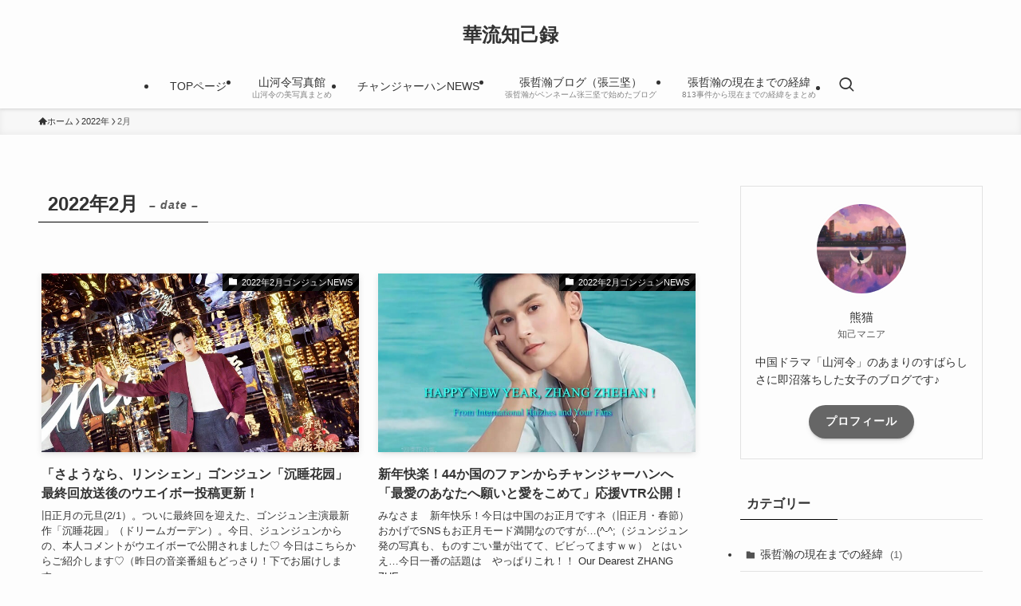

--- FILE ---
content_type: text/html; charset=utf-8
request_url: https://www.google.com/recaptcha/api2/aframe
body_size: 264
content:
<!DOCTYPE HTML><html><head><meta http-equiv="content-type" content="text/html; charset=UTF-8"></head><body><script nonce="OdU-tom0KoChNGHtvPbFXg">/** Anti-fraud and anti-abuse applications only. See google.com/recaptcha */ try{var clients={'sodar':'https://pagead2.googlesyndication.com/pagead/sodar?'};window.addEventListener("message",function(a){try{if(a.source===window.parent){var b=JSON.parse(a.data);var c=clients[b['id']];if(c){var d=document.createElement('img');d.src=c+b['params']+'&rc='+(localStorage.getItem("rc::a")?sessionStorage.getItem("rc::b"):"");window.document.body.appendChild(d);sessionStorage.setItem("rc::e",parseInt(sessionStorage.getItem("rc::e")||0)+1);localStorage.setItem("rc::h",'1769176256285');}}}catch(b){}});window.parent.postMessage("_grecaptcha_ready", "*");}catch(b){}</script></body></html>